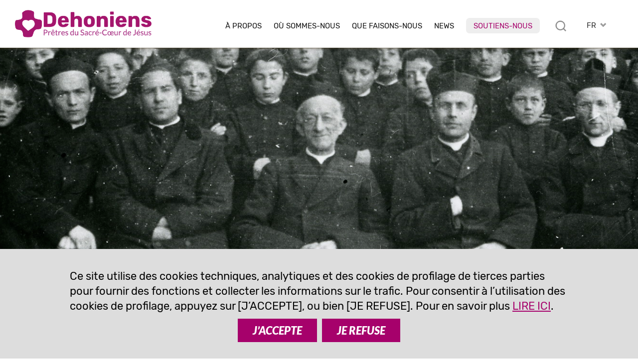

--- FILE ---
content_type: text/html; charset=UTF-8
request_url: https://www.dehoniani.org/fr/vie-et-apostolat-des-premiers-dehoniens-8/
body_size: 11811
content:
<!DOCTYPE html PUBLIC "-//W3C//DTD XHTML 1.0 Transitional//EN" "https://www.w3.org/TR/xhtml1/DTD/xhtml1-transitional.dtd"><html xmlns="https://www.w3.org/1999/xhtml"><head profile="https://gmpg.org/xfn/11">
<meta http-equiv="X-UA-Compatible" content="IE=edge">
<meta http-equiv="Content-Type" content="text/html; charset=UTF-8" />
<meta name="distribution" content="global" />
<meta name="language" content="fr" />
<meta http-equiv="content-language" content="fr" />
<link rel="alternate" href="https://www.dehoniani.org/en/life-and-apostolate-of-dehons-first-dehonians-8/" hreflang="en" />
<link rel="alternate" href="https://www.dehoniani.org/es/vida-y-apostolado-de-los-primeros-dehonianos-8/" hreflang="es" />
<link rel="alternate" href="https://www.dehoniani.org/fr/vie-et-apostolat-des-premiers-dehoniens-8/" hreflang="fr" />
<link rel="alternate" href="https://www.dehoniani.org/it/vita-e-apostolato-dei-primi-dehoniani-8/" hreflang="it" />
<link rel="alternate" href="https://www.dehoniani.org/pt/vida-e-apostolado-dos-primeiros-dehonianos-8/" hreflang="pt" />
<meta name="twitter:card" content="summary" />
<meta property="og:title" content="Vie et apostolat des premiers dehoniens (8) | Dehoniens" />
<meta property="og:image" content="https://www.dehoniani.org/wp-content/uploads/life-and-apostolate-2022-header-700x219.png" />
<meta property="twitter:image" content="https://www.dehoniani.org/wp-content/uploads/life-and-apostolate-2022-header-700x219.png" />
<meta property="og:description" content="P. Paul Marie (Alfredo) Philippot, P. Giacomo Maria (Ernesto) Herr (1856-1929), P. Bartolomeo Maria (Edmondo) Dessons (1852-1923)" />
<title>Vie et apostolat des premiers dehoniens (8) | Dehoniens</title>
<META NAME="Description" CONTENT="P. Paul Marie (Alfredo) Philippot, P. Giacomo Maria (Ernesto) Herr (1856-1929), P. Bartolomeo Maria (Edmondo) Dessons (1852-1923)">
<meta name="viewport" content="width=device-width, initial-scale=1, maximum-scale=1">
<link rel="alternate" type="application/rss+xml" title="RSS 2.0" href="https://www.dehoniani.org/feed-rss/" />
<link rel="alternate" type="text/xml" title="RSS .92" href="https://www.dehoniani.org/feed-rss/" />
<link rel="alternate" type="application/atom+xml" title="Atom 0.3" href="https://www.dehoniani.org/feed-rss/" />
<meta name='robots' content='max-image-preview:large' />
	<style>img:is([sizes="auto" i], [sizes^="auto," i]) { contain-intrinsic-size: 3000px 1500px }</style>
	<link rel='stylesheet' id='wp-block-library-css' href='https://www.dehoniani.org/wp-includes/css/dist/block-library/style.min.css' type='text/css' media='all' />
<style id='classic-theme-styles-inline-css' type='text/css'>
/*! This file is auto-generated */
.wp-block-button__link{color:#fff;background-color:#32373c;border-radius:9999px;box-shadow:none;text-decoration:none;padding:calc(.667em + 2px) calc(1.333em + 2px);font-size:1.125em}.wp-block-file__button{background:#32373c;color:#fff;text-decoration:none}
</style>
<style id='global-styles-inline-css' type='text/css'>
:root{--wp--preset--aspect-ratio--square: 1;--wp--preset--aspect-ratio--4-3: 4/3;--wp--preset--aspect-ratio--3-4: 3/4;--wp--preset--aspect-ratio--3-2: 3/2;--wp--preset--aspect-ratio--2-3: 2/3;--wp--preset--aspect-ratio--16-9: 16/9;--wp--preset--aspect-ratio--9-16: 9/16;--wp--preset--color--black: #000000;--wp--preset--color--cyan-bluish-gray: #abb8c3;--wp--preset--color--white: #ffffff;--wp--preset--color--pale-pink: #f78da7;--wp--preset--color--vivid-red: #cf2e2e;--wp--preset--color--luminous-vivid-orange: #ff6900;--wp--preset--color--luminous-vivid-amber: #fcb900;--wp--preset--color--light-green-cyan: #7bdcb5;--wp--preset--color--vivid-green-cyan: #00d084;--wp--preset--color--pale-cyan-blue: #8ed1fc;--wp--preset--color--vivid-cyan-blue: #0693e3;--wp--preset--color--vivid-purple: #9b51e0;--wp--preset--gradient--vivid-cyan-blue-to-vivid-purple: linear-gradient(135deg,rgba(6,147,227,1) 0%,rgb(155,81,224) 100%);--wp--preset--gradient--light-green-cyan-to-vivid-green-cyan: linear-gradient(135deg,rgb(122,220,180) 0%,rgb(0,208,130) 100%);--wp--preset--gradient--luminous-vivid-amber-to-luminous-vivid-orange: linear-gradient(135deg,rgba(252,185,0,1) 0%,rgba(255,105,0,1) 100%);--wp--preset--gradient--luminous-vivid-orange-to-vivid-red: linear-gradient(135deg,rgba(255,105,0,1) 0%,rgb(207,46,46) 100%);--wp--preset--gradient--very-light-gray-to-cyan-bluish-gray: linear-gradient(135deg,rgb(238,238,238) 0%,rgb(169,184,195) 100%);--wp--preset--gradient--cool-to-warm-spectrum: linear-gradient(135deg,rgb(74,234,220) 0%,rgb(151,120,209) 20%,rgb(207,42,186) 40%,rgb(238,44,130) 60%,rgb(251,105,98) 80%,rgb(254,248,76) 100%);--wp--preset--gradient--blush-light-purple: linear-gradient(135deg,rgb(255,206,236) 0%,rgb(152,150,240) 100%);--wp--preset--gradient--blush-bordeaux: linear-gradient(135deg,rgb(254,205,165) 0%,rgb(254,45,45) 50%,rgb(107,0,62) 100%);--wp--preset--gradient--luminous-dusk: linear-gradient(135deg,rgb(255,203,112) 0%,rgb(199,81,192) 50%,rgb(65,88,208) 100%);--wp--preset--gradient--pale-ocean: linear-gradient(135deg,rgb(255,245,203) 0%,rgb(182,227,212) 50%,rgb(51,167,181) 100%);--wp--preset--gradient--electric-grass: linear-gradient(135deg,rgb(202,248,128) 0%,rgb(113,206,126) 100%);--wp--preset--gradient--midnight: linear-gradient(135deg,rgb(2,3,129) 0%,rgb(40,116,252) 100%);--wp--preset--font-size--small: 13px;--wp--preset--font-size--medium: 20px;--wp--preset--font-size--large: 36px;--wp--preset--font-size--x-large: 42px;--wp--preset--spacing--20: 0.44rem;--wp--preset--spacing--30: 0.67rem;--wp--preset--spacing--40: 1rem;--wp--preset--spacing--50: 1.5rem;--wp--preset--spacing--60: 2.25rem;--wp--preset--spacing--70: 3.38rem;--wp--preset--spacing--80: 5.06rem;--wp--preset--shadow--natural: 6px 6px 9px rgba(0, 0, 0, 0.2);--wp--preset--shadow--deep: 12px 12px 50px rgba(0, 0, 0, 0.4);--wp--preset--shadow--sharp: 6px 6px 0px rgba(0, 0, 0, 0.2);--wp--preset--shadow--outlined: 6px 6px 0px -3px rgba(255, 255, 255, 1), 6px 6px rgba(0, 0, 0, 1);--wp--preset--shadow--crisp: 6px 6px 0px rgba(0, 0, 0, 1);}:where(.is-layout-flex){gap: 0.5em;}:where(.is-layout-grid){gap: 0.5em;}body .is-layout-flex{display: flex;}.is-layout-flex{flex-wrap: wrap;align-items: center;}.is-layout-flex > :is(*, div){margin: 0;}body .is-layout-grid{display: grid;}.is-layout-grid > :is(*, div){margin: 0;}:where(.wp-block-columns.is-layout-flex){gap: 2em;}:where(.wp-block-columns.is-layout-grid){gap: 2em;}:where(.wp-block-post-template.is-layout-flex){gap: 1.25em;}:where(.wp-block-post-template.is-layout-grid){gap: 1.25em;}.has-black-color{color: var(--wp--preset--color--black) !important;}.has-cyan-bluish-gray-color{color: var(--wp--preset--color--cyan-bluish-gray) !important;}.has-white-color{color: var(--wp--preset--color--white) !important;}.has-pale-pink-color{color: var(--wp--preset--color--pale-pink) !important;}.has-vivid-red-color{color: var(--wp--preset--color--vivid-red) !important;}.has-luminous-vivid-orange-color{color: var(--wp--preset--color--luminous-vivid-orange) !important;}.has-luminous-vivid-amber-color{color: var(--wp--preset--color--luminous-vivid-amber) !important;}.has-light-green-cyan-color{color: var(--wp--preset--color--light-green-cyan) !important;}.has-vivid-green-cyan-color{color: var(--wp--preset--color--vivid-green-cyan) !important;}.has-pale-cyan-blue-color{color: var(--wp--preset--color--pale-cyan-blue) !important;}.has-vivid-cyan-blue-color{color: var(--wp--preset--color--vivid-cyan-blue) !important;}.has-vivid-purple-color{color: var(--wp--preset--color--vivid-purple) !important;}.has-black-background-color{background-color: var(--wp--preset--color--black) !important;}.has-cyan-bluish-gray-background-color{background-color: var(--wp--preset--color--cyan-bluish-gray) !important;}.has-white-background-color{background-color: var(--wp--preset--color--white) !important;}.has-pale-pink-background-color{background-color: var(--wp--preset--color--pale-pink) !important;}.has-vivid-red-background-color{background-color: var(--wp--preset--color--vivid-red) !important;}.has-luminous-vivid-orange-background-color{background-color: var(--wp--preset--color--luminous-vivid-orange) !important;}.has-luminous-vivid-amber-background-color{background-color: var(--wp--preset--color--luminous-vivid-amber) !important;}.has-light-green-cyan-background-color{background-color: var(--wp--preset--color--light-green-cyan) !important;}.has-vivid-green-cyan-background-color{background-color: var(--wp--preset--color--vivid-green-cyan) !important;}.has-pale-cyan-blue-background-color{background-color: var(--wp--preset--color--pale-cyan-blue) !important;}.has-vivid-cyan-blue-background-color{background-color: var(--wp--preset--color--vivid-cyan-blue) !important;}.has-vivid-purple-background-color{background-color: var(--wp--preset--color--vivid-purple) !important;}.has-black-border-color{border-color: var(--wp--preset--color--black) !important;}.has-cyan-bluish-gray-border-color{border-color: var(--wp--preset--color--cyan-bluish-gray) !important;}.has-white-border-color{border-color: var(--wp--preset--color--white) !important;}.has-pale-pink-border-color{border-color: var(--wp--preset--color--pale-pink) !important;}.has-vivid-red-border-color{border-color: var(--wp--preset--color--vivid-red) !important;}.has-luminous-vivid-orange-border-color{border-color: var(--wp--preset--color--luminous-vivid-orange) !important;}.has-luminous-vivid-amber-border-color{border-color: var(--wp--preset--color--luminous-vivid-amber) !important;}.has-light-green-cyan-border-color{border-color: var(--wp--preset--color--light-green-cyan) !important;}.has-vivid-green-cyan-border-color{border-color: var(--wp--preset--color--vivid-green-cyan) !important;}.has-pale-cyan-blue-border-color{border-color: var(--wp--preset--color--pale-cyan-blue) !important;}.has-vivid-cyan-blue-border-color{border-color: var(--wp--preset--color--vivid-cyan-blue) !important;}.has-vivid-purple-border-color{border-color: var(--wp--preset--color--vivid-purple) !important;}.has-vivid-cyan-blue-to-vivid-purple-gradient-background{background: var(--wp--preset--gradient--vivid-cyan-blue-to-vivid-purple) !important;}.has-light-green-cyan-to-vivid-green-cyan-gradient-background{background: var(--wp--preset--gradient--light-green-cyan-to-vivid-green-cyan) !important;}.has-luminous-vivid-amber-to-luminous-vivid-orange-gradient-background{background: var(--wp--preset--gradient--luminous-vivid-amber-to-luminous-vivid-orange) !important;}.has-luminous-vivid-orange-to-vivid-red-gradient-background{background: var(--wp--preset--gradient--luminous-vivid-orange-to-vivid-red) !important;}.has-very-light-gray-to-cyan-bluish-gray-gradient-background{background: var(--wp--preset--gradient--very-light-gray-to-cyan-bluish-gray) !important;}.has-cool-to-warm-spectrum-gradient-background{background: var(--wp--preset--gradient--cool-to-warm-spectrum) !important;}.has-blush-light-purple-gradient-background{background: var(--wp--preset--gradient--blush-light-purple) !important;}.has-blush-bordeaux-gradient-background{background: var(--wp--preset--gradient--blush-bordeaux) !important;}.has-luminous-dusk-gradient-background{background: var(--wp--preset--gradient--luminous-dusk) !important;}.has-pale-ocean-gradient-background{background: var(--wp--preset--gradient--pale-ocean) !important;}.has-electric-grass-gradient-background{background: var(--wp--preset--gradient--electric-grass) !important;}.has-midnight-gradient-background{background: var(--wp--preset--gradient--midnight) !important;}.has-small-font-size{font-size: var(--wp--preset--font-size--small) !important;}.has-medium-font-size{font-size: var(--wp--preset--font-size--medium) !important;}.has-large-font-size{font-size: var(--wp--preset--font-size--large) !important;}.has-x-large-font-size{font-size: var(--wp--preset--font-size--x-large) !important;}
:where(.wp-block-post-template.is-layout-flex){gap: 1.25em;}:where(.wp-block-post-template.is-layout-grid){gap: 1.25em;}
:where(.wp-block-columns.is-layout-flex){gap: 2em;}:where(.wp-block-columns.is-layout-grid){gap: 2em;}
:root :where(.wp-block-pullquote){font-size: 1.5em;line-height: 1.6;}
</style>
<link rel="canonical" href="https://www.dehoniani.org/fr/vie-et-apostolat-des-premiers-dehoniens-8/" />
<link rel='shortlink' href='https://www.dehoniani.org/?p=55915' />
<link rel="shortcut icon" type="image/png" href="https://www.dehoniani.org/wp-content/themes/DEHON2021A/images/ico_dehonians_fr.png" />
<link rel="apple-touch-icon" type="image/png" href="https://www.dehoniani.org/wp-content/themes/DEHON2021A/images/ico_dehonians_fr.png" /><link rel="stylesheet" type="text/css" href="https://www.dehoniani.org/wp-content/themes/DEHON2021A/js/magnific-popup.css" />
<link type="text/css" href="https://www.dehoniani.org/wp-content/themes/DEHON2021A/css/custom-theme/jquery-ui-1.8.16.custom.css" rel="stylesheet" />
<style>
:root {
--main-color1: rgb(166,1,107);
--main-color2: rgb(172,56,129);
--main-color2a: 172,56,129;
--main-colorEN: rgb(199,49,45);
--main-colorES: rgb(231,114,0);
--main-colorFR: rgb(166,1,107);
--main-colorIT: rgb(4,116,190);
--main-colorPT: rgb(105,159,113);
--main-img1: url("https://www.dehoniani.org/wp-content/themes/DEHON2021A/images/tag_fr.png");
--main-img2: url("https://www.dehoniani.org/wp-content/themes/DEHON2021A/images/facebook-r_fr.png");
--main-img3: url("https://www.dehoniani.org/wp-content/themes/DEHON2021A/images/instagram-r_fr.png");
--main-img4: url("https://www.dehoniani.org/wp-content/themes/DEHON2021A/images/youtube-r_fr.png");
--main-img5: url("https://www.dehoniani.org/wp-content/themes/DEHON2021A/images/twitter-r_fr.png");
--main-img6: url("https://www.dehoniani.org/wp-content/themes/DEHON2021A/images/rss-r_fr.png");
--main-img7: url("https://www.dehoniani.org/wp-content/themes/DEHON2021A/images/messe_fr.png");
--main-img8: url("https://www.dehoniani.org/wp-content/themes/DEHON2021A/images/ico_dehonians_fr.png"); 
--main-img9: url("https://www.dehoniani.org/wp-content/themes/DEHON2021A/images/telegram-fr.png");
--main-img10: url("https://www.dehoniani.org/wp-content/themes/DEHON2021A/images/whatsapp-fr.png");
}
</style>
<link type="text/css" href="https://www.dehoniani.org/wp-content/themes/DEHON2021A/style14.css" rel="stylesheet" />
</head>
<body id="body" class="body-fr" style="visibility:hidden;">
<div id="top2" class="ease nop top2">
<div class="relativebox">
<div class="wrapper4">
<div class="moz">

<picture>
<a href="https://www.dehoniani.org/fr/">
<img class="logotop2 ease" src="https://www.dehoniani.org/wp-content/themes/DEHON2021A/images/logo2021/logo-fr.png" border="0" width="339" height="60" alt="Prêtres du Sacré-Cœur de Jésus">
</a>
</picture>

<div class="hide">
<div id="logodesc" class="wrapper7 bg01"><div class="textpost"><div class="moz"><img border="0" src="https://www.dehoniani.org/wp-content/themes/DEHON2021A/images/adveniat_regnum_tuum.jpg" border="0" width="440" height="458" alt="Prêtres du Sacré-Cœur de Jésus" class="aligncenter"></div></div></div>

</div>



<div id="toplangs" class="toplangs relativebox"><div class="moz"><div id="lang" class="lang">FR</div>
<ul id="langs" class="langs"><li><a class="lang_EN" href="https://www.dehoniani.org/en/life-and-apostolate-of-dehons-first-dehonians-8/" title="english">EN</a></li><li><a class="lang_ES" href="https://www.dehoniani.org/es/vida-y-apostolado-de-los-primeros-dehonianos-8/" title="español">ES</a></li><li><a class="lang_IT" href="https://www.dehoniani.org/it/vita-e-apostolato-dei-primi-dehoniani-8/" title="italiano">IT</a></li><li><a class="lang_PT" href="https://www.dehoniani.org/pt/vida-e-apostolado-dos-primeiros-dehonianos-8/" title="português">PT</a></li></ul>
</div>
</div>
<div class="caltopics">
<a href="#" id="mobilemenu" class="ease mobilemenu" title="menù"></a>
<a href="#" id="searchlink" class="ease" title="rechercher"></a>
<div id="nav1">
<div class="menu-top-fr-container"><ul id="navtop" class="navtop"><li id="menu-item-185" class="menu-item menu-item-type-custom menu-item-object-custom menu-item-has-children menu-item-185"><a href="#">À Propos</a><ul class="sub-menu level-0">	<li id="menu-item-226" class="menu-item menu-item-type-post_type menu-item-object-fr-post menu-item-226"><a href="https://www.dehoniani.org/fr/le-fondateur/">Fondateur</a></li>
	<li id="menu-item-9590" class="menu-item menu-item-type-post_type menu-item-object-page menu-item-9590"><a href="https://www.dehoniani.org/fr/pretres-du-sacre-coeur-de-jesus/">Prêtres du Sacré-Cœur de Jésus</a></li>
	<li id="menu-item-225" class="menu-item menu-item-type-post_type menu-item-object-fr-post menu-item-225"><a href="https://www.dehoniani.org/fr/famille-dehoniene/">Dans la Famille Déhonienne</a></li>
	<li id="menu-item-841" class="menu-item menu-item-type-post_type menu-item-object-fr-post menu-item-841"><a href="https://www.dehoniani.org/fr/dans-les-pas-du-christ/">Dans les pas du Christ</a></li>
	<li id="menu-item-47867" class="sepli menu-item menu-item-type-custom menu-item-object-custom menu-item-47867"></li>
	<li id="menu-item-224" class="menu-item menu-item-type-post_type menu-item-object-fr-post menu-item-224"><a href="https://www.dehoniani.org/fr/notre-organisation/">Notre organisation</a></li>
	<li id="menu-item-46878" class="menu-item menu-item-type-post_type menu-item-object-fr-post menu-item-46878"><a href="https://www.dehoniani.org/fr/safeguarding/">Politique de protection</a></li>
</ul>
</li>
<li id="menu-item-1646" class="menu-item menu-item-type-post_type menu-item-object-page menu-item-1646"><a href="https://www.dehoniani.org/fr/ou-sommes-nous/">Où sommes-nous</a></li>
<li id="menu-item-187" class="menu-item menu-item-type-custom menu-item-object-custom menu-item-has-children menu-item-187"><a href="#">Que faisons-nous</a><ul class="sub-menu level-0">	<li id="menu-item-231" class="menu-item menu-item-type-post_type menu-item-object-fr-post menu-item-231"><a href="https://www.dehoniani.org/fr/notre-mission/">Notre vision</a></li>
	<li id="menu-item-230" class="menu-item menu-item-type-post_type menu-item-object-fr-post menu-item-230"><a href="https://www.dehoniani.org/fr/formation/">Formation</a></li>
	<li id="menu-item-48368" class="menu-item menu-item-type-post_type menu-item-object-page menu-item-48368"><a href="https://www.dehoniani.org/educare/">Educare</a></li>
	<li id="menu-item-229" class="menu-item menu-item-type-post_type menu-item-object-fr-post menu-item-229"><a href="https://www.dehoniani.org/fr/avec-un-coeur-ouverts/">Avec un cœur ouvert</a></li>
	<li id="menu-item-52075" class="sepli menu-item menu-item-type-custom menu-item-object-custom menu-item-52075"></li>
	<li id="menu-item-32467" class="menu-item menu-item-type-post_type menu-item-object-fr-post menu-item-32467"><a href="https://www.dehoniani.org/fr/etudes-dehoniennes/">Etudes dehoniennes</a></li>
	<li id="menu-item-228" class="menu-item menu-item-type-post_type menu-item-object-fr-post menu-item-228"><a href="https://www.dehoniani.org/fr/evangelisation/">Evangélisation</a></li>
	<li id="menu-item-227" class="menu-item menu-item-type-post_type menu-item-object-fr-post menu-item-227"><a href="https://www.dehoniani.org/fr/activite-missionnaire/">Engagement social</a></li>
</ul>
</li>
<li id="menu-item-188" class="lismall menu-item menu-item-type-custom menu-item-object-custom menu-item-has-children menu-item-188"><a href="#">News</a><ul class="sub-menu level-0">	<li id="menu-item-236" class="menu-item menu-item-type-post_type menu-item-object-fr-post menu-item-236"><a href="https://www.dehoniani.org/fr/dehoniens-dans-le-monde/">Dehoniens dans le monde</a></li>
	<li id="menu-item-234" class="menu-item menu-item-type-post_type menu-item-object-fr-post menu-item-234"><a href="https://www.dehoniani.org/fr/evenements/">Evénements</a></li>
	<li id="menu-item-235" class="menu-item menu-item-type-post_type menu-item-object-fr-post menu-item-235"><a href="https://www.dehoniani.org/fr/approfondissement/">Approfondissement</a></li>
	<li id="menu-item-57641" class="menu-item menu-item-type-post_type menu-item-object-fr-post menu-item-57641"><a href="https://www.dehoniani.org/fr/en-evidence/">En évidence</a></li>
	<li id="menu-item-32466" class="menu-item menu-item-type-post_type menu-item-object-fr-post menu-item-32466"><a href="https://www.dehoniani.org/fr/openmind/">#OpenMind</a></li>
	<li id="menu-item-34290" class="sepli menu-item menu-item-type-custom menu-item-object-custom menu-item-34290"></li>
	<li id="menu-item-22153" class="menu-item menu-item-type-post_type menu-item-object-fr-post menu-item-22153"><a href="https://www.dehoniani.org/fr/entrevues/">Entrevues</a></li>
	<li id="menu-item-232" class="menu-item menu-item-type-post_type menu-item-object-fr-post menu-item-232"><a href="https://www.dehoniani.org/fr/documents/">Documents</a></li>
	<li id="menu-item-22254" class="menu-item menu-item-type-post_type menu-item-object-fr-post menu-item-22254"><a href="https://www.dehoniani.org/fr/pages-dhistoire/">Pages d’histoire</a></li>
	<li id="menu-item-233" class="menu-item menu-item-type-post_type menu-item-object-fr-post menu-item-233"><a href="https://www.dehoniani.org/fr/in-memoriam/">In memoriam</a></li>
</ul>
</li>
<li id="menu-item-34289" class="red menu-item menu-item-type-post_type menu-item-object-fr-post menu-item-34289"><a href="https://www.dehoniani.org/fr/soutiens-nous/">Soutiens-nous</a></li>
</ul></div></div>
</div>

</div>
</div>
</div>
</div>

<div id="maincontent" class="mcd relativebox">
<div class="wrapper6"><div class="moz relativebox"><div id="intropageimg" class="intropageimg" style="background-image:url('https://www.dehoniani.org/wp-content/uploads/life-and-apostolate-2022-header-1600x500.png');"></div></div><div class="hide"></div></div><div class="wrapper5"><div class="moz relativebox"><div class="intropage">
		<div class="moz relativebox introin"><div class="headertxt"><div class="moz relativebox"><div class="date datepc">14 juin 2023</div><div class="date datemob">14 juin 2023</div><h1>Vie et apostolat des premiers dehoniens (8)</h1><div class="cat"><div class="catlist"><a href="https://www.dehoniani.org/fr/pages-dhistoire/">Pages d'histoire</a></div></div></div></div></div>
		</div></div></div><div class="relativebox moz"><span id="startcontent" class="moz"></span><div class="wrapper7 bgtxtpost mb90"><div class="fr-post textpost">
	<div class="moz"><div class="moz mt"><p class="sommario">P. Paul Marie (Alfredo) Philippot, P. Giacomo Maria (Ernesto) Herr (1856-1929), P. Bartolomeo Maria (Edmondo) Dessons (1852-1923)</p></div><div class="author"><em>par</em>&nbsp;&nbsp;Aimone Gelardi  scj (ed.)</div><hr class="hrsommario">
<div class="sharebox nop moz" id="sharebox">
<a id="sharelist" title="partager" rel="nofollow" href="#" class="ease sb"><img loading="lazy" src="https://www.dehoniani.org/wp-content/themes/DEHON2021A/images/share.png" width="22" height="22" border="0" alt="email" class="nofade"></a>
<a title="email" rel="nofollow" href="mailto:?subject=Vie%20et%20apostolat%20des%20premiers%20dehoniens%20%288%29%20%7C%20Dehoniens&body=P.%20Paul%20Marie%20%28Alfredo%29%20Philippot%2C%20P.%20Giacomo%20Maria%20%28Ernesto%29%20Herr%20%281856-1929%29%2C%20P.%20Bartolomeo%20Maria%20%28Edmondo%29%20Dessons%20%281852-1923%29%0A%0Ahttps://www.dehoniani.org/fr/vie-et-apostolat-des-premiers-dehoniens-8/" class="ease sb hideimp shareitem"><img loading="lazy" src="https://www.dehoniani.org/wp-content/themes/DEHON2021A/images/email-s.png" width="26" height="26" border="0" alt="email" class="nofade"></a>
<a title="whatsapp" rel="nofollow" href="whatsapp://send?text=Vie+et+apostolat+des+premiers+dehoniens+%288%29+%7C+Dehoniens+https%3A%2F%2Fwww.dehoniani.org%2Ffr%2Fvie-et-apostolat-des-premiers-dehoniens-8%2F" data-action="share/whatsapp/share" class="sb ease hideimp shareitem"><img loading="lazy" src="https://www.dehoniani.org/wp-content/themes/DEHON2021A/images/whatsapp-s.png" width="26" height="26" border="0" alt="whatsapp" class="nofade"></a>
<a title="telegram" rel="nofollow" href="https://telegram.me/share/url?url=https%3A%2F%2Fwww.dehoniani.org%2Ffr%2Fvie-et-apostolat-des-premiers-dehoniens-8%2F&text=Vie+et+apostolat+des+premiers+dehoniens+%288%29+%7C+Dehoniens+https%3A%2F%2Fwww.dehoniani.org%2Ffr%2Fvie-et-apostolat-des-premiers-dehoniens-8%2F" class="ease sb hideimp shareitem"><img loading="lazy" src="https://www.dehoniani.org/wp-content/themes/DEHON2021A/images/telegram-s.png" width="26" height="26" border="0" alt="whatsapp" class="nofade"></a>
<a title="facebook" rel="nofollow" href="https://www.facebook.com/sharer/sharer.php?u=https://www.dehoniani.org/fr/vie-et-apostolat-des-premiers-dehoniens-8/" class="ease sb hideimp shareitem" target="_blank"><img loading="lazy" src="https://www.dehoniani.org/wp-content/themes/DEHON2021A/images/facebook-s.png" width="26" height="26" border="0" alt="facebook" class="nofade"></a>
<a title="twitter" rel="nofollow" href="https://twitter.com/intent/tweet?url=https%3A%2F%2Fwww.dehoniani.org%2Ffr%2Fvie-et-apostolat-des-premiers-dehoniens-8%2F&text=Vie+et+apostolat+des+premiers+dehoniens+%288%29+%7C+Dehoniens" class="ease sb hideimp shareitem" target="_blank"><img loading="lazy" src="https://www.dehoniani.org/wp-content/themes/DEHON2021A/images/twitterX-s.png" width="26" height="26" border="0" alt="twitter" class="nofade"></a>
<a title="version imprimable" rel="nofollow" href="/fr/vie-et-apostolat-des-premiers-dehoniens-8/?action=print" class="ease sb"><img loading="lazy" src="https://www.dehoniani.org/wp-content/themes/DEHON2021A/images/print-s.png" width="26" height="26" border="0" alt="version imprimable" class="nofade"></a>
</div>
</div></div><div class="fr-post textpost">
		<div class="moz"><div class="nop boxml"><div class="moz">Article disponible en:
		<ul class="link"><li><a href="https://www.dehoniani.org/it/vita-e-apostolato-dei-primi-dehoniani-8/">italien</a></li></ul></div></div></div><div class="navpost2 nop"><hr><div class="navleft"><a href="https://www.dehoniani.org/fr/vie-et-apostolat-des-premiers-dehoniens-7/" title="précédant : Vie et apostolat des premiers dehoniens (7)"><img width="150" height="150" src="https://www.dehoniani.org/wp-content/uploads/life-and-apostolate-2022-header-150x150.png" class="attachment-thumbnail size-thumbnail wp-post-image" alt="" decoding="async" srcset="https://www.dehoniani.org/wp-content/uploads/life-and-apostolate-2022-header-150x150.png 150w, https://www.dehoniani.org/wp-content/uploads/life-and-apostolate-2022-header-500x500.png 500w" sizes="(max-width: 150px) 100vw, 150px" /><p>Vie et apostolat des premiers dehoniens (7)</p></a></div><div class="navright"><a href="https://www.dehoniani.org/fr/vie-et-apostolat-des-premiers-dehoniens-9/" title="suivant: Vie et apostolat des premiers dehoniens (9)"><img width="150" height="150" src="https://www.dehoniani.org/wp-content/uploads/life-and-apostolate-2022-header-150x150.png" class="attachment-thumbnail size-thumbnail wp-post-image" alt="" decoding="async" srcset="https://www.dehoniani.org/wp-content/uploads/life-and-apostolate-2022-header-150x150.png 150w, https://www.dehoniani.org/wp-content/uploads/life-and-apostolate-2022-header-500x500.png 500w" sizes="(max-width: 150px) 100vw, 150px" /><p>Vie et apostolat des premiers dehoniens (9)</p></a></div></div>
<span id="endcontent" class="moz"></span>
</div></div></div><div class="moz main_community relativebox nop">
<div class="wrapper4 relativebox">
<div class="moz">
<div id="main_newsletter" class="main_newsletter">
<p><b>Inscrivez-vous </b><br />
à notre bulletin d'information<br />
</p>
<a id="iscr_newsletter" class="btn ease" href="">S'INSCRIRE</a>

</div>
<div class="seps"></div>
<div id="main_social" class="main_social">
<p><b>Suivez-nous</b> <br />
sur nos pages officielles<br />
</p><div class="socialbox">
<div class="socialnet whatsapp"><a title="Whatsapp" href="https://whatsapp.com/channel/0029Va95ytFGehEGbcpZPD28" class="ease" target="_blank"></a></div><div class="socialnet telegram"><a title="Telegram" href="https://www.t.me/dehonians" class="ease" target="_blank"></a></div><div class="socialnet facebook"><a title="Facebook" href="https://www.facebook.com/dehoniansworldwide" class="ease" target="_blank"></a></div><div class="socialnet instagram"><a target="_blank" href="https://www.instagram.com/dehonians/" class="ease"></a></div><div class="socialnet youtube"><a target="_blank" href="https://www.youtube.com/channel/UCiDDXNK4vMYC_6O_fc2TR2Q" class="ease"></a></div><div class="socialnet feed"><a target="_blank" href="https://www.dehoniani.org/fr/feed-rss/" title="Feed RSS"/ class="ease"></a></div></div>
</div>
</div>

</div>
</div>

</div>
</div>
</div>

<div id="scrollRight" class="ease navfixed scrollRight nop"><a href="https://www.dehoniani.org/fr/vie-et-apostolat-des-premiers-dehoniens-9/"><img width="150" height="150" src="https://www.dehoniani.org/wp-content/uploads/life-and-apostolate-2022-header-150x150.png" class="attachment-thumbnail size-thumbnail wp-post-image" alt="" decoding="async" srcset="https://www.dehoniani.org/wp-content/uploads/life-and-apostolate-2022-header-150x150.png 150w, https://www.dehoniani.org/wp-content/uploads/life-and-apostolate-2022-header-500x500.png 500w" sizes="(max-width: 150px) 100vw, 150px" /><p>Vie et apostolat des premiers dehoniens (9)</p></a></div>
<div id="scrollLeft" class="ease navfixed scrollLeft nop"><a href="https://www.dehoniani.org/fr/vie-et-apostolat-des-premiers-dehoniens-7/"><img width="150" height="150" src="https://www.dehoniani.org/wp-content/uploads/life-and-apostolate-2022-header-150x150.png" class="attachment-thumbnail size-thumbnail wp-post-image" alt="" decoding="async" srcset="https://www.dehoniani.org/wp-content/uploads/life-and-apostolate-2022-header-150x150.png 150w, https://www.dehoniani.org/wp-content/uploads/life-and-apostolate-2022-header-500x500.png 500w" sizes="(max-width: 150px) 100vw, 150px" /><p>Vie et apostolat des premiers dehoniens (7)</p></a></div>


</div>

<div id="cols" class="cols nop">
<div class="wrapper6">
<div class="moz table">


<div class="col5 col">
<a href="https://www.dehoniani.org/fr/"><img src="https://www.dehoniani.org/wp-content/themes/DEHON2021A/images/dehon_FR.png" border="0" width="340" height="169" alt="Dehonians | Prêtres du Sacré-Cœur de Jésus"></a>
</div>

<div class="col3 col">
<strong>Bureau de presse</strong><a href="mailto:comunicazione@dehoniani.org">comunicazione@dehoniani.org</a><br />
Tel. +39 328 930 5024</div>

<div class="col4 col">
<a href="https://www.dehoniani.org/fr/"><img src="https://www.dehoniani.org/wp-content/themes/DEHON2021A/images/dehon_FR.png" border="0" width="340" height="169" alt="Dehonians | Prêtres du Sacré-Cœur de Jésus"></a>
</div>

<div class="col3 col">
<strong> Prêtres du Sacré-Cœur de Jésus </strong>Casa Généralat<br />
Via del Casale san Pio V, 20<br />
00165 Roma, Italia<br />
Tel. +39.06.660.560</div>

</div>
</div>


<div id="copy" class="copy moz nop">
<div class="wrapper4">
<div class="moz">
<ul><li><p>&copy; <b>Dehoniens</b> <span class="cbr4"></span>Prêtres du Sacré-Cœur de Jésus<span class="cbr2"></span><a href="https://www.dehoniani.org/fr/safeguarding/" rel="nofollow" class="font">Politique de protection des enfants et vulnérables</a><span></span><a href="https://www.dehoniani.org/fr/privacy-policy/" rel="nofollow" class="font">Politique de confidentialité</a><span></span><a href="https://www.dehoniani.org/fr/cookie-policy/" rel="nofollow" class="font">Politique de cookies</a><span></span><a href="/wp-admin/" rel="nofollow" class="font">Espace réservé</a></p></li>
</ul></div>
<small class="moz"></small>
</div>
</div>

</div>



<div class="hide" id="topsearchmain">
<div id="topsearch" class="nop topform bg04">
<div class="moz relativebox">

<form method="get" action="https://www.dehoniani.org/fr/">
<div class="formelem">
<div class="moz"><label for="st">rechercher</label></div>
<input name="st" id="st" type="text" value="" class="textform" size="15">
</div>


<div class="formelem">
<div class="moz"><label for="tm">catégorie</label></div>
<select class="largeselect" name="tm" id="tm">
<option value="">...</option>
<option value="approfondissement">Approfondissement</option><option value="centres-spirituels">Centres spirituels</option><option value="dans-les-peripheries">Dans les périphéries</option><option value="dehoniens-dans-le-monde">Dehoniens dans le monde</option><option value="documents">Documents</option><option value="education">Éducation</option><option value="eglise">Église</option><option value="entrevues">Entrevues</option><option value="etudes-dehoniennes">Etudes dehoniennes</option><option value="evangelisation">Evangélisation</option><option value="evenements">Evénements</option><option value="focus">Focus</option><option value="formation">Formation</option><option value="in-memoriam">In memoriam</option><option value="lire-la-bible">Lire la Bible</option><option value="livres">Livres</option><option value="monde">Monde</option><option value="pages-dhistoire">Pages d'histoire</option><option value="spiritualite">Spiritualité</option>
</select>
</div>
<div class="moz"></div>
<div class="formelem">
<div class="moz"><label for="nt">Pays</label></div>
<select class="largeselect" name="nt" id="nt">
<option value="">...</option>
<option value="ZAF">Afrique du Sud</option><option value="ALB">Albanie</option><option value="DEU">Allemagne</option><option value="GBR">Angleterre</option><option value="AGO">Angola</option><option value="ARG">Argentin</option><option value="AUT">Autriche</option><option value="BEL">Belgique</option><option value="BLR">Biélorussie</option><option value="BRA">Brésil</option><option value="BFA">Burkina Faso</option><option value="KHM">Cambodge</option><option value="CMR">Cameroun</option><option value="CAN">Canada</option><option value="CHL">Chili</option><option value="CHN">Chine</option><option value="VAT">Cité du Vatican</option><option value="COL">Colombie</option><option value="HRV">Croatie</option><option value="ECU">Equateur</option><option value="ESP">Espagne</option><option value="USA">États-Unis d'Amérique</option><option value="FIN">Finlande</option><option value="FRA">France</option><option value="IND">Inde</option><option value="IDN">Indonésie</option><option value="ITA">Italie</option><option value="LUX">Luxembourg</option><option value="MDG">Madagascar</option><option value="MWI">Malawi</option><option value="MEX">Mexique</option><option value="MDA">Moldavie</option><option value="MOZ">Mozambique</option><option value="NIC">Nicaragua</option><option value="NOR">Norvège</option><option value="PRY">Paraguay</option><option value="NLD">Pays-Bas</option><option value="PHL">Philippines</option><option value="POL">Pologne</option><option value="PRT">Portugal</option><option value="CAF">République centrafricaine</option><option value="COD">République Démocratique du Congo</option><option value="COG">République du Congo</option><option value="CHE">Suisse</option><option value="SYR">Syrie</option><option value="TCD">Tchad</option><option value="TLS">Timor oriental</option><option value="UKR">Ukraine</option><option value="URY">Uruguay</option><option value="VEN">Venezuela</option><option value="VNM">Vietnam</option>
</select>
</div>

<div class="formelem">
<div class="moz"><label for="dt1">Date</label></div>
<div class="moz"><div class="formelem3"><input class="from" id="dt1" name="dt1" size="10" maxlength="10" type="text" value="" onkeydown="return false" readonly="readonly">&nbsp;-&nbsp;<input class="to" id="dt2" name="dt2" size="10" maxlength="10" type="text" value="" onkeydown="return false" readonly="readonly">
</div></div></div>

<div class="moz">
<div class="formelem2"><label>Langue</label></div>
<div class="formelem2"><span class="checkbox"><input type="checkbox" value="EN" name="lg[]" id="lgEN"></span><label for="lgEN" class="desc">anglais</label></div><div class="formelem2"><span class="checkbox"><input type="checkbox" value="ES" name="lg[]" id="lgES"></span><label for="lgES" class="desc">espagnole</label></div><div class="formelem2"><span class="checkbox"><input type="checkbox" value="FR" name="lg[]" id="lgFR" CHECKED></span><label for="lgFR" class="desc">français</label></div><div class="formelem2"><span class="checkbox"><input type="checkbox" value="IT" name="lg[]" id="lgIT"></span><label for="lgIT" class="desc">italien</label></div><div class="formelem2"><span class="checkbox"><input type="checkbox" value="PT" name="lg[]" id="lgPT"></span><label for="lgPT" class="desc">portugais</label></div>
</div>

<input type="submit"  value="rechercher" class="button">

</form>
</div></div>
</div>



<div class="hide" id="topnewslettermain">
<div id="topnewsletter" class="nop topform2 bg04">
<div class="moz relativebox">

<form action="https://www.dehoniani.org/fr/" name="NLform" id="NLform" method="post" target="newsletterframe" class="form1" onsubmit="return setSubmit(this,'');" >
<p><b>Inscrivez-vous </b><br />
à notre bulletin d'information<br />
</p>
<div class="moz">
<div class="moz"><label>Sélectionnez au moins une liste </label></div>
<div class="moz mt1"><input id="list_1" type="checkbox" class="checkbox lists" name="lists[]" value="1"><label for="list_1"><b>italien</b></label></div><div class="moz mt1"><input id="list_2" type="checkbox" class="checkbox lists" name="lists[]" value="2"><label for="list_2"><b>anglais</b></label></div><div class="moz mt1"><input id="list_3" type="checkbox" class="checkbox lists" name="lists[]" value="3"><label for="list_3"><b>espagnole</b></label></div><div class="moz mt1"><input id="list_4" type="checkbox" class="checkbox lists" name="lists[]" value="4"><label for="list_4"><b>portugais</b></label></div><div class="moz mt1"><input id="list_5" type="checkbox" class="checkbox lists" name="lists[]" value="5" CHECKED><label for="list_5"><b>français</b></label></div><div class="moz mt1"><input id="list_7" type="checkbox" class="checkbox lists" name="lists[]" value="7"><label for="list_7"><b>Centro Studi Dehoniani (italien)</b></label></div><div class="moz mt1"><input id="list_8" type="checkbox" class="checkbox lists" name="lists[]" value="8"><label for="list_8"><b>Centro Studi Dehoniani (anglais)</b></label></div></div>
<div class="moz mt4">
<div class="moz"><label for="email">Email (Obligatoire)</label></div>
<input name="mail" type="email" id="email" class="textform" required="true"></div>

<div class="moz mt4">
<div class="moz"><label for="namenl">Nom</label></div>
<input name="namenl" type="text" id="namenl" class="textform"></div>

<div class="moz mt4">
<div class="moz"><label for="surnamenl">Nom de famille</label></div>
<input name="surnamenl" type="text" id="surnamenl" class="textform"></div>

<div class="moz mt4">
<div class="moz"><label for="ntnl">Pays</label></div>
<select class="largeselect" name="ntnl" id="ntnl">
<option value="">...</option>
<option value="AFG">Afghanistan</option><option value="ZAF">Afrique du Sud</option><option value="ALB">Albanie</option><option value="DZA">Algérie</option><option value="DEU">Allemagne</option><option value="AND">Andorre</option><option value="GBR">Angleterre</option><option value="AGO">Angola</option><option value="AIA">Anguille</option><option value="ATA">Antarctique</option><option value="ATG">Antigua-et-Barbuda</option><option value="ANT">Antilles néerlandaises</option><option value="SAU">Arabie Saoudite</option><option value="ARG">Argentin</option><option value="ARM">Arménie</option><option value="ABW">Aruba</option><option value="AUS">Australie</option><option value="AUT">Autriche</option><option value="AZE">Azerbaïdjan</option><option value="BHS">Bahamas</option><option value="BHR">Bahreïn</option><option value="BGD">Bangladesh</option><option value="BRB">Barbade</option><option value="BEL">Belgique</option><option value="BLZ">Belize</option><option value="BEN">Bénin</option><option value="BMU">Bermudes</option><option value="BTN">Bhoutan</option><option value="BLR">Biélorussie</option><option value="BOL">Bolivie</option><option value="BIH">Bosnie-Herzégovine</option><option value="BWA">Botswana</option><option value="BRA">Brésil</option><option value="BRN">Brunei Darussalam</option><option value="BGR">Bulgarie</option><option value="BFA">Burkina Faso</option><option value="BDI">Burundi</option><option value="KHM">Cambodge</option><option value="CMR">Cameroun</option><option value="CAN">Canada</option><option value="CPV">Cap-Vert</option><option value="CHL">Chili</option><option value="CHN">Chine</option><option value="CYP">Chypre</option><option value="VAT">Cité du Vatican</option><option value="COL">Colombie</option><option value="COM">Comore</option><option value="PRK">Corée du Nord</option><option value="KOR">Corée du Sud</option><option value="CRI">Costa Rica</option><option value="CIV">Côte d'Ivoire</option><option value="HRV">Croatie</option><option value="CUB">Cuba</option><option value="DNK">Danemark</option><option value="DJI">Djibouti</option><option value="DMA">Dominique</option><option value="SCO">Écosse</option><option value="EGY">Egypte</option><option value="IRL">Eire</option><option value="ARE">Emirats Arabes Unis</option><option value="ECU">Equateur</option><option value="ERI">Érythrée</option><option value="ESP">Espagne</option><option value="EST">Estonie</option><option value="FSM">États fédérés de Micronésie</option><option value="USA">États-Unis d'Amérique</option><option value="ETH">Ethiopie</option><option value="RUS">Fédération Russe</option><option value="FJI">Fidji</option><option value="FIN">Finlande</option><option value="FRA">France</option><option value="GAB">Gabon</option><option value="GMB">Gambie</option><option value="GEO">Géorgie</option><option value="GHA">Ghana</option><option value="GIB">Gibraltar</option><option value="GRC">Grèce</option><option value="GRD">Grenade</option><option value="GRL">Groenland</option><option value="GLP">Guadeloupe</option><option value="GUM">Guam</option><option value="GTM">Guatemala</option><option value="GGY">Guernesey</option><option value="GIN">Guinée</option><option value="GNQ">Guinée Équatoriale</option><option value="GNB">Guinée-Bissau</option><option value="GUY">Guyane</option><option value="GUF">Guyane Française</option><option value="HTI">Haïti</option><option value="HND">Honduras</option><option value="HKG">Hong Kong</option><option value="HUN">Hongrie</option><option value="IND">Inde</option><option value="IDN">Indonésie</option><option value="IRQ">Irak</option><option value="IRN">Iran</option><option value="ISL">Islande</option><option value="ISR">Israël</option><option value="ITA">Italie</option><option value="JAM">Jamaïque</option><option value="JPN">Japon</option><option value="JOR">Jordan</option><option value="KAZ">Kazakhstan</option><option value="KEN">Kenya</option><option value="KGZ">Kirghizistan</option><option value="KIR">Kiribati</option><option value="XXK">Kosovo</option><option value="KWT">Koweit</option><option value="LAO">Laos</option><option value="LSO">Lesotho</option><option value="LVA">Lettonie</option><option value="LBN">Liban</option><option value="LBR">Libéria</option><option value="LBY">Libye</option><option value="LIE">Liechtenstein</option><option value="LTU">Lituanie</option><option value="LUX">Luxembourg</option><option value="MAC">Macao</option><option value="MKD">Macédoine</option><option value="MDG">Madagascar</option><option value="MYS">Malaisie</option><option value="MWI">Malawi</option><option value="MDV">Maldives</option><option value="MLI">Mali</option><option value="MLT">Malte</option><option value="MAR">Maroc</option><option value="MTQ">Martinique</option><option value="MRT">Mauritanie</option><option value="MYT">Mayotte</option><option value="MEX">Mexique</option><option value="MCO">Moine</option><option value="MDA">Moldavie</option><option value="MNG">Mongolie</option><option value="MNE">Monténégro</option><option value="MSR">Montserrat</option><option value="MOZ">Mozambique</option><option value="MMR">Myanmar</option><option value="NAM">Namibie</option><option value="NRU">Nauru</option><option value="NPL">Népal</option><option value="NIC">Nicaragua</option><option value="NER">Niger</option><option value="NGA">Nigeria</option><option value="NIU">Niue</option><option value="NOR">Norvège</option><option value="NCL">Nouvelle Calédonie</option><option value="NZL">Nouvelle Zélande</option><option value="OMN">Oman</option><option value="UGA">Ouganda</option><option value="UZB">Ouzbékistan</option><option value="PAK">Pakistan</option><option value="PLW">Palau</option><option value="PAN">Panama</option><option value="PNG">Papouasie Nouvelle Guinée</option><option value="PRY">Paraguay</option><option value="NLD">Pays-Bas</option><option value="PER">Pérou</option><option value="PHL">Philippines</option><option value="POL">Pologne</option><option value="PYF">Polynésie française</option><option value="PRI">Porto Rico</option><option value="PRT">Portugal</option><option value="QAT">Qatar</option><option value="CAF">République centrafricaine</option><option value="COD">République Démocratique du Congo</option><option value="DOM">République Dominicaine</option><option value="COG">République du Congo</option><option value="CZE">République Tchèque</option><option value="REU">Réunion</option><option value="ROU">Roumanie</option><option value="RWA">Rwanda</option><option value="ESH">Sahara occidental</option><option value="SLV">Salvador</option><option value="WSM">Samoa</option><option value="ASM">Samoa américaines</option><option value="SEN">Sénégal</option><option value="SRB">Serbie</option><option value="SYC">Seychelles</option><option value="SLE">Sierra Leone</option><option value="SGP">Singapour</option><option value="SVK">Slovaquie</option><option value="SVN">Slovénie</option><option value="SOM">Somalie</option><option value="SDN">Soudan</option><option value="LKA">Sri Lanka</option><option value="SWE">Suède</option><option value="CHE">Suisse</option><option value="SUR">Suriname</option><option value="SJM">Svalbard et Jan Mayen</option><option value="SWZ">Swaziland</option><option value="SYR">Syrie</option><option value="TJK">Tadjikistan</option><option value="TWN">Taïwan</option><option value="TZA">Tanzanie</option><option value="TCD">Tchad</option><option value="PSE">Territoires palestiniens</option><option value="THA">Thaïlande</option><option value="TLS">Timor oriental</option><option value="TGO">Togo</option><option value="TKL">Tokelau</option><option value="TON">Tonga</option><option value="TTO">Trinité-et-Tobago</option><option value="TUN">Tunisie</option><option value="TKM">Turkménistan</option><option value="TUR">Turquie</option><option value="TUV">Tuvalu</option><option value="UKR">Ukraine</option><option value="URY">Uruguay</option><option value="VUT">Vanuatu</option><option value="VEN">Venezuela</option><option value="VNM">Vietnam</option><option value="WLF">Wallis et Futuna</option><option value="YEM">Yémen</option><option value="ZMB">Zambie</option><option value="ZWE">Zimbabwe</option>
</select>
</div>

<div class="moz mt4">
<input type="checkbox" required="true" name="consenso" value="true" id="consenso2" class="checkbox">
<label for="consenso2" class="checkboxlabel">J’ai lu la <a href="https://www.dehoniani.org/fr/privacy-policy/" style="text-decoration:underline;">Politique de confidentialité</a> et je consens à recevoir la  newsletter.</label>
</div>

<div class="moz mt4">
<input type="checkbox" required="true" name="consenso1" value="true" id="consenso21" class="checkbox">
<label for="consenso21" class="checkboxlabel">J’ai lu la <a href="https://www.dehoniani.org/fr/privacy-policy/" style="text-decoration:underline;">Politique de confidentialité</a> et  je souhaite recevoir des contenus personnalisés dans la newsletter.</label>
</div>

<div class="moz mt4" style="text-align:center;">
<input id="subscrNL" type="submit" value="S'INSCRIRE" class="button" name="agg_email" style="display:inline;">
<input id="waitNL" type="button" value="..." class="button" title="S'INSCRIRE" style="display:none; cursor:none;">
</div>

<input type="hidden" name="inputform" value="0">
<input type="hidden" name="action" value="NL1">
</form>
<div class="hide">
<iframe src="about:blank" id="newsletterframe" name="newsletterframe"></iframe>
</div>
<div class="newslettermsg" id="newslettermsg" style="text-align:center;"></div>

</div></div>
</div>


<div class="topmenu hide" id="mobilemenubox">
<div class="relativebox">
<div class="moblangs"><ul><li class="closemb"><a id="closemb" href="#"><img loading="lazy" src="https://www.dehoniani.org/wp-content/themes/DEHON2021A/images/close.png" border="0" width="24" height="24"></a></li><li class="ease lang_EN"><a class="ease" title="english" href="https://www.dehoniani.org/en/life-and-apostolate-of-dehons-first-dehonians-8/">EN</a></li><li class="ease lang_ES"><a class="ease" title="español" href="https://www.dehoniani.org/es/vida-y-apostolado-de-los-primeros-dehonianos-8/">ES</a></li><li class="ease lang_FR langsel_FR"><a class="ease" title="français" href="https://www.dehoniani.org/fr/vie-et-apostolat-des-premiers-dehoniens-8/">FR</a></li><li class="ease lang_IT"><a class="ease" title="italiano" href="https://www.dehoniani.org/it/vita-e-apostolato-dei-primi-dehoniani-8/">IT</a></li><li class="ease lang_PT"><a class="ease" title="português" href="https://www.dehoniani.org/pt/vida-e-apostolado-dos-primeiros-dehonianos-8/">PT</a></li></ul></div>
<div class="mobmenu"><div class="menu-top-fr-container"><ul id="navmob" class="navmob"><li id="menu-item-185" class="menu-item menu-item-type-custom menu-item-object-custom menu-item-has-children menu-item-185"><a href="#">À Propos</a><ul class="sub-menu level-0">	<li id="menu-item-226" class="menu-item menu-item-type-post_type menu-item-object-fr-post menu-item-226"><a href="https://www.dehoniani.org/fr/le-fondateur/">Fondateur</a></li>
	<li id="menu-item-9590" class="menu-item menu-item-type-post_type menu-item-object-page menu-item-9590"><a href="https://www.dehoniani.org/fr/pretres-du-sacre-coeur-de-jesus/">Prêtres du Sacré-Cœur de Jésus</a></li>
	<li id="menu-item-225" class="menu-item menu-item-type-post_type menu-item-object-fr-post menu-item-225"><a href="https://www.dehoniani.org/fr/famille-dehoniene/">Dans la Famille Déhonienne</a></li>
	<li id="menu-item-841" class="menu-item menu-item-type-post_type menu-item-object-fr-post menu-item-841"><a href="https://www.dehoniani.org/fr/dans-les-pas-du-christ/">Dans les pas du Christ</a></li>
	<li id="menu-item-47867" class="sepli menu-item menu-item-type-custom menu-item-object-custom menu-item-47867"></li>
	<li id="menu-item-224" class="menu-item menu-item-type-post_type menu-item-object-fr-post menu-item-224"><a href="https://www.dehoniani.org/fr/notre-organisation/">Notre organisation</a></li>
	<li id="menu-item-46878" class="menu-item menu-item-type-post_type menu-item-object-fr-post menu-item-46878"><a href="https://www.dehoniani.org/fr/safeguarding/">Politique de protection</a></li>
</ul>
</li>
<li id="menu-item-1646" class="menu-item menu-item-type-post_type menu-item-object-page menu-item-1646"><a href="https://www.dehoniani.org/fr/ou-sommes-nous/">Où sommes-nous</a></li>
<li id="menu-item-187" class="menu-item menu-item-type-custom menu-item-object-custom menu-item-has-children menu-item-187"><a href="#">Que faisons-nous</a><ul class="sub-menu level-0">	<li id="menu-item-231" class="menu-item menu-item-type-post_type menu-item-object-fr-post menu-item-231"><a href="https://www.dehoniani.org/fr/notre-mission/">Notre vision</a></li>
	<li id="menu-item-230" class="menu-item menu-item-type-post_type menu-item-object-fr-post menu-item-230"><a href="https://www.dehoniani.org/fr/formation/">Formation</a></li>
	<li id="menu-item-48368" class="menu-item menu-item-type-post_type menu-item-object-page menu-item-48368"><a href="https://www.dehoniani.org/educare/">Educare</a></li>
	<li id="menu-item-229" class="menu-item menu-item-type-post_type menu-item-object-fr-post menu-item-229"><a href="https://www.dehoniani.org/fr/avec-un-coeur-ouverts/">Avec un cœur ouvert</a></li>
	<li id="menu-item-52075" class="sepli menu-item menu-item-type-custom menu-item-object-custom menu-item-52075"></li>
	<li id="menu-item-32467" class="menu-item menu-item-type-post_type menu-item-object-fr-post menu-item-32467"><a href="https://www.dehoniani.org/fr/etudes-dehoniennes/">Etudes dehoniennes</a></li>
	<li id="menu-item-228" class="menu-item menu-item-type-post_type menu-item-object-fr-post menu-item-228"><a href="https://www.dehoniani.org/fr/evangelisation/">Evangélisation</a></li>
	<li id="menu-item-227" class="menu-item menu-item-type-post_type menu-item-object-fr-post menu-item-227"><a href="https://www.dehoniani.org/fr/activite-missionnaire/">Engagement social</a></li>
</ul>
</li>
<li id="menu-item-188" class="lismall menu-item menu-item-type-custom menu-item-object-custom menu-item-has-children menu-item-188"><a href="#">News</a><ul class="sub-menu level-0">	<li id="menu-item-236" class="menu-item menu-item-type-post_type menu-item-object-fr-post menu-item-236"><a href="https://www.dehoniani.org/fr/dehoniens-dans-le-monde/">Dehoniens dans le monde</a></li>
	<li id="menu-item-234" class="menu-item menu-item-type-post_type menu-item-object-fr-post menu-item-234"><a href="https://www.dehoniani.org/fr/evenements/">Evénements</a></li>
	<li id="menu-item-235" class="menu-item menu-item-type-post_type menu-item-object-fr-post menu-item-235"><a href="https://www.dehoniani.org/fr/approfondissement/">Approfondissement</a></li>
	<li id="menu-item-57641" class="menu-item menu-item-type-post_type menu-item-object-fr-post menu-item-57641"><a href="https://www.dehoniani.org/fr/en-evidence/">En évidence</a></li>
	<li id="menu-item-32466" class="menu-item menu-item-type-post_type menu-item-object-fr-post menu-item-32466"><a href="https://www.dehoniani.org/fr/openmind/">#OpenMind</a></li>
	<li id="menu-item-34290" class="sepli menu-item menu-item-type-custom menu-item-object-custom menu-item-34290"></li>
	<li id="menu-item-22153" class="menu-item menu-item-type-post_type menu-item-object-fr-post menu-item-22153"><a href="https://www.dehoniani.org/fr/entrevues/">Entrevues</a></li>
	<li id="menu-item-232" class="menu-item menu-item-type-post_type menu-item-object-fr-post menu-item-232"><a href="https://www.dehoniani.org/fr/documents/">Documents</a></li>
	<li id="menu-item-22254" class="menu-item menu-item-type-post_type menu-item-object-fr-post menu-item-22254"><a href="https://www.dehoniani.org/fr/pages-dhistoire/">Pages d’histoire</a></li>
	<li id="menu-item-233" class="menu-item menu-item-type-post_type menu-item-object-fr-post menu-item-233"><a href="https://www.dehoniani.org/fr/in-memoriam/">In memoriam</a></li>
</ul>
</li>
<li id="menu-item-34289" class="red menu-item menu-item-type-post_type menu-item-object-fr-post menu-item-34289"><a href="https://www.dehoniani.org/fr/soutiens-nous/">Soutiens-nous</a></li>
</ul></div></div>
<div class="filtermobile"></div>
<div id="flmb" class="filtermobile2"></div>
</div>
</div>

<div id="scrollTop" class="scrollTop nop"><a rel="nofollow" href="javascript:void(0);"></a></div>

<!--googleoff: index-->
<div id="cookie_banner">
<div class="wrapper5 textpostpad7">
Ce site utilise des cookies techniques, analytiques et des cookies de profilage de tierces parties pour fournir des fonctions et collecter les informations sur le trafic. Pour consentir à l’utilisation des cookies de profilage, appuyez sur [J’ACCEPTE], ou bien [JE REFUSE]. Pour en savoir plus <a href="https://www.dehoniani.org/fr/cookie-policy/">LIRE ICI</a>.<div class="moz buttondiv"><a id="accept_cookie" class="ease buttonlink" href="#">J’ACCEPTE</a>&nbsp;&nbsp;<a id="deny_cookie" class="ease buttonlink" href="#">JE REFUSE</a></div>
</div>
</div>

<div class="hide">
<div id="mailtobox">
<div class="wrapper5 textpostpad7 bg01">
Lisez la <a href="https://www.dehoniani.org/fr/privacy-policy/" style="text-decoration:underline;">Politique de confidentialité</a> et veuillez nous écrire à : <span id="mailtoname"></span><div class="moz buttondiv mt"><a id="accept_mailto" class="ease buttonlink" href="#" target="_blank">J’ACCEPTE</a>&nbsp;&nbsp;<a id="deny_mailto" class="ease buttonlink" href="#">JE REFUSE</a></div>
</div>
</div>
</div>
<!--googleon: index-->

<script type="speculationrules">
{"prefetch":[{"source":"document","where":{"and":[{"href_matches":"\/*"},{"not":{"href_matches":["\/wp-*.php","\/wp-admin\/*","\/wp-content\/uploads\/*","\/wp-content\/*","\/wp-content\/plugins\/*","\/wp-content\/themes\/DEHON2021A\/*","\/*\\?(.+)"]}},{"not":{"selector_matches":"a[rel~=\"nofollow\"]"}},{"not":{"selector_matches":".no-prefetch, .no-prefetch a"}}]},"eagerness":"conservative"}]}
</script>
<script src="https://www.dehoniani.org/wp-content/themes/DEHON2021A/js/jquery-1.11.1.min.js"></script>
<script src="https://www.dehoniani.org/wp-content/themes/DEHON2021A/js/jquery-migrate-1.2.1.min.js"></script>
<script src="https://www.dehoniani.org/wp-content/themes/DEHON2021A/js/common1.js" type="text/javascript"></script>
<script src="https://www.dehoniani.org/wp-content/themes/DEHON2021A/js/jquery.magnific-popup.min.js" type="text/javascript"></script>
<script src="https://www.dehoniani.org/wp-content/themes/DEHON2021A/js/jquery-ui.min.js" type="text/javascript"></script>
<script src="https://www.dehoniani.org/wp-content/themes/DEHON2021A/js/viewportchecker.js" type="text/javascript"></script>
<script src="https://www.dehoniani.org/wp-content/themes/DEHON2021A/js/jquery.nicescroll.min.js"></script>
<script src="https://www.dehoniani.org/wp-content/themes/DEHON2021A/js/fdatepicker1.js"></script>
<script type="text/javascript">
var consttxtlist="Sélectionnez au moins une liste ";
var constsuff="fr";
var constcookieyt='';
</script>
<script src="https://www.dehoniani.org/wp-content/themes/DEHON2021A/js/function33.js"></script>
</body>

</html>